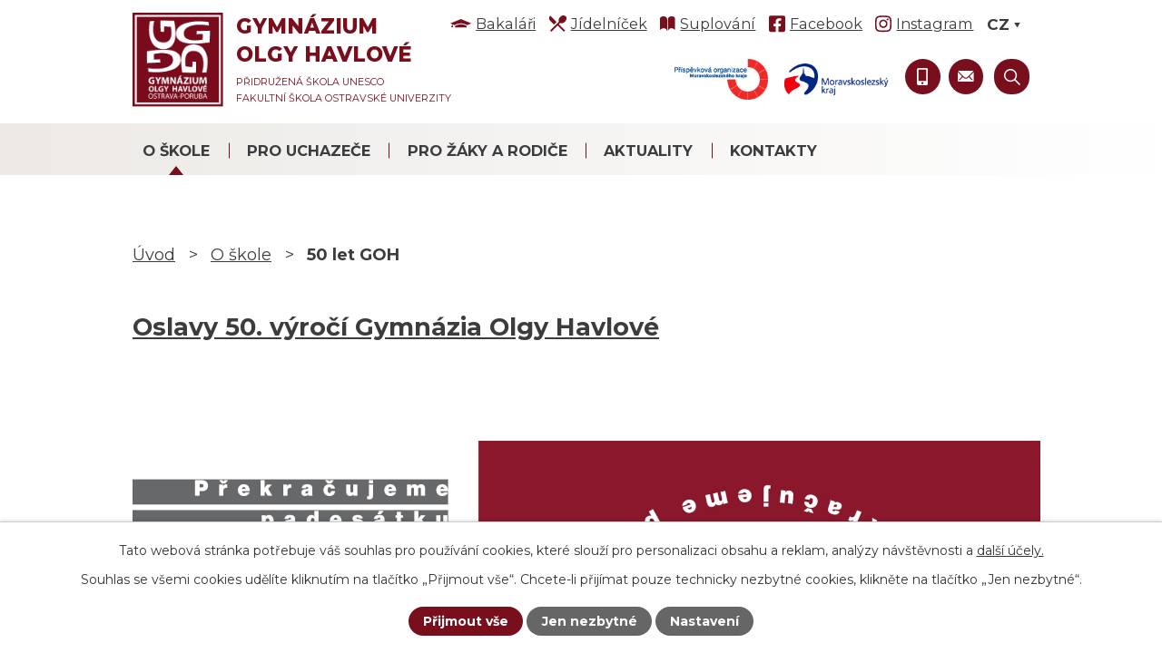

--- FILE ---
content_type: text/html; charset=utf-8
request_url: https://www.gyohavl.cz/50-let-goh
body_size: 11652
content:
<!DOCTYPE html>
<html lang="cs" data-lang-system="cs">
	<head>



		<!--[if IE]><meta http-equiv="X-UA-Compatible" content="IE=EDGE"><![endif]-->
			<meta name="viewport" content="width=device-width, initial-scale=1, user-scalable=yes">
			<meta http-equiv="content-type" content="text/html; charset=utf-8" />
			<meta name="robots" content="index,follow" />
			<meta name="author" content="Antee s.r.o." />
			<meta name="description" content="Poskytujeme všeobecné vzdělání v 8letém a 4letém studijním programu. Volitelné semináře v posledních 2 letech studia umožňují výraznou profilaci studentů a přípravu na VŠ v ČR i v zahraničí." />
			<meta name="keywords" content="50. let GOH" />
			<meta name="viewport" content="width=device-width, initial-scale=1, user-scalable=yes" />
<title>Oslavte s námi výročí 50 let Gymnázia Olgy Havlové</title>

		<link rel="stylesheet" type="text/css" href="https://cdn.antee.cz/jqueryui/1.8.20/css/smoothness/jquery-ui-1.8.20.custom.css?v=2" integrity="sha384-969tZdZyQm28oZBJc3HnOkX55bRgehf7P93uV7yHLjvpg/EMn7cdRjNDiJ3kYzs4" crossorigin="anonymous" />
		<link rel="stylesheet" type="text/css" href="/style.php?nid=Q1FBRU0=&amp;ver=1768399196" />
		<link rel="stylesheet" type="text/css" href="/css/libs.css?ver=1768399900" />
		<link rel="stylesheet" type="text/css" href="https://cdn.antee.cz/genericons/genericons/genericons.css?v=2" integrity="sha384-DVVni0eBddR2RAn0f3ykZjyh97AUIRF+05QPwYfLtPTLQu3B+ocaZm/JigaX0VKc" crossorigin="anonymous" />

		<script src="/js/jquery/jquery-3.0.0.min.js" ></script>
		<script src="/js/jquery/jquery-migrate-3.1.0.min.js" ></script>
		<script src="/js/jquery/jquery-ui.min.js" ></script>
		<script src="/js/jquery/jquery.ui.touch-punch.min.js" ></script>
		<script src="/js/libs.min.js?ver=1768399900" ></script>
		<script src="/js/ipo.min.js?ver=1768399889" ></script>
			<script src="/js/locales/cs.js?ver=1768399196" ></script>

			<script src='https://www.google.com/recaptcha/api.js?hl=cs&render=explicit' ></script>

		<link href="/aktuality?action=atom" type="application/atom+xml" rel="alternate" title="Aktuality">
		<link href="/skola-v-mediich?action=atom" type="application/atom+xml" rel="alternate" title="Škola v médiích">
		<link href="/aktualni-informace-ze-skolni-jidelny?action=atom" type="application/atom+xml" rel="alternate" title="Aktuální informace ze školní jídelny">
		<link href="/cesky-jazyk-a-literatura?action=atom" type="application/atom+xml" rel="alternate" title="Český jazyk a literatura">
		<link href="/studentske-konference?action=atom" type="application/atom+xml" rel="alternate" title="Studentské konference">
		<link href="/environmentalni-vychova?action=atom" type="application/atom+xml" rel="alternate" title="Environmentální výchova">
		<link href="/program-ekoskola?action=atom" type="application/atom+xml" rel="alternate" title="Program Ekoškola">
		<link href="/uspechy-studentu?action=atom" type="application/atom+xml" rel="alternate" title="Úspěchy studentů">
		<link href="/anglicke-divadlo?action=atom" type="application/atom+xml" rel="alternate" title="Anglické divadlo">
		<link href="/skolni-casopis-bojler?action=atom" type="application/atom+xml" rel="alternate" title="Školní časopis BOJLER">
		<link href="/filmovy-klub-jeden-svet?action=atom" type="application/atom+xml" rel="alternate" title="Filmový klub jeden svět">
		<link href="/pevecky-sbor?action=atom" type="application/atom+xml" rel="alternate" title="Pěvecký sbor">
		<link href="/krouzky?action=atom" type="application/atom+xml" rel="alternate" title="Kroužky">
		<link href="/souteze?action=atom" type="application/atom+xml" rel="alternate" title="Soutěže">
		<link href="/exkurze?action=atom" type="application/atom+xml" rel="alternate" title="Exkurze">
		<link href="/kurzy?action=atom" type="application/atom+xml" rel="alternate" title="Kurzy">
		<link href="/ostatni-aktivity?action=atom" type="application/atom+xml" rel="alternate" title="Ostatní aktivity">
		<link href="/hp-carousel?action=atom" type="application/atom+xml" rel="alternate" title="HP Carousel">
		<link href="/projekty?action=atom" type="application/atom+xml" rel="alternate" title="Projekty">
		<link href="/prijimani-na-vs?action=atom" type="application/atom+xml" rel="alternate" title="Přijímání na VŠ">
		<link href="/nadacni-den-pro-olgu-havlovou?action=atom" type="application/atom+xml" rel="alternate" title="Nadační den pro Olgu Havlovou">
		<link href="/departments?action=atom" type="application/atom+xml" rel="alternate" title="Departments">
		<link href="/news?action=atom" type="application/atom+xml" rel="alternate" title="News">
		<link href="/anglicky-jazyk?action=atom" type="application/atom+xml" rel="alternate" title="Anglický jazyk">
		<link href="/francouzsky-jazyk?action=atom" type="application/atom+xml" rel="alternate" title="Francouzský jazyk">
		<link href="/nemecky-jazyk?action=atom" type="application/atom+xml" rel="alternate" title="Německý jazyk">
		<link href="/spanelsky-jazyk?action=atom" type="application/atom+xml" rel="alternate" title="Španělský jazyk">
		<link href="/matematika?action=atom" type="application/atom+xml" rel="alternate" title="Matematika">
		<link href="/informatika?action=atom" type="application/atom+xml" rel="alternate" title="Informatika">
		<link href="/dejepis?action=atom" type="application/atom+xml" rel="alternate" title="Dějepis">
		<link href="/zaklady-spolecenskych-ved?action=atom" type="application/atom+xml" rel="alternate" title="Základy společenských věd">
		<link href="/fyzika?action=atom" type="application/atom+xml" rel="alternate" title="Fyzika">
		<link href="/chemie?action=atom" type="application/atom+xml" rel="alternate" title="Chemie">
		<link href="/biologie?action=atom" type="application/atom+xml" rel="alternate" title="Biologie">
		<link href="/zemepis?action=atom" type="application/atom+xml" rel="alternate" title="Zeměpis">
		<link href="/hudebni-vychova?action=atom" type="application/atom+xml" rel="alternate" title="Hudební výchova">
		<link href="/vytvarna-vychova?action=atom" type="application/atom+xml" rel="alternate" title="Výtvarná výchova">
		<link href="/telesna-vychova?action=atom" type="application/atom+xml" rel="alternate" title="Tělesná výchova">
		<link href="/fotogalerie?action=atom" type="application/atom+xml" rel="alternate" title="Fotogalerie">
		<link href="/adaptacni-kurzy?action=atom" type="application/atom+xml" rel="alternate" title="Adaptační kurzy">
		<link href="/sportovni-kurzy?action=atom" type="application/atom+xml" rel="alternate" title="Sportovní kurzy">
		<link href="/lyzarske-kurzy?action=atom" type="application/atom+xml" rel="alternate" title="Lyžařské kurzy">
		<link href="/zahranicni-exkurze?action=atom" type="application/atom+xml" rel="alternate" title="Zahraniční exkurze">
		<link href="/ostatni-exkurze?action=atom" type="application/atom+xml" rel="alternate" title="Ostatní exkurze">
		<link href="/historicke-exkurze?action=atom" type="application/atom+xml" rel="alternate" title="Historické exkurze">
		<link href="/chemicke-exkurze?action=atom" type="application/atom+xml" rel="alternate" title="Chemické exkurze">
		<link href="/fyzikalni-exkurze?action=atom" type="application/atom+xml" rel="alternate" title="Fyzikální exkurze">
		<link href="/spolecenskovedni-exkurze?action=atom" type="application/atom+xml" rel="alternate" title="Společenskovědní exkurze">
		<link href="/biologicke-exkurze?action=atom" type="application/atom+xml" rel="alternate" title="Biologické exkurze">
		<link href="/stredoskolska-odborna-cinnost?action=atom" type="application/atom+xml" rel="alternate" title="Středoškolská odborná činnost">
		<link href="/sportovni-souteze?action=atom" type="application/atom+xml" rel="alternate" title="Sportovní soutěže">
		<link href="/zdravotnicke-souteze?action=atom" type="application/atom+xml" rel="alternate" title="Zdravotnické soutěže">
		<link href="/souteze-ikt?action=atom" type="application/atom+xml" rel="alternate" title="IT soutěže">
		<link href="/chemicke-souteze?action=atom" type="application/atom+xml" rel="alternate" title="Chemické soutěže">
		<link href="/biologicke-souteze?action=atom" type="application/atom+xml" rel="alternate" title="Biologické soutěže">
		<link href="/matematicke-souteze?action=atom" type="application/atom+xml" rel="alternate" title="Matematické soutěže">
		<link href="/ekonomicke-souteze?action=atom" type="application/atom+xml" rel="alternate" title="Ekonomické soutěže">
		<link href="/fyzikalni-souteze?action=atom" type="application/atom+xml" rel="alternate" title="Fyzikální soutěže">
		<link href="/literarni-a-jazykove-souteze?action=atom" type="application/atom+xml" rel="alternate" title="Literární a jazykové soutěže">
		<link href="/cizojazycne-souteze?action=atom" type="application/atom+xml" rel="alternate" title="Cizojazyčné soutěže">
		<link href="/historicke-souteze?action=atom" type="application/atom+xml" rel="alternate" title="Historické soutěže">
		<link href="/spolecenskovedni-souteze?action=atom" type="application/atom+xml" rel="alternate" title="Společenskovědní soutěže">
		<link href="/ostatni-souteze?action=atom" type="application/atom+xml" rel="alternate" title="Ostatní soutěže">
		<link href="/anglicky-jazyk-souteze?action=atom" type="application/atom+xml" rel="alternate" title="Anglický jazyk">
		<link href="/francouzsky-jazyk-souteze?action=atom" type="application/atom+xml" rel="alternate" title="Francouzský jazyk">
		<link href="/nemecky-jazyk-souteze?action=atom" type="application/atom+xml" rel="alternate" title="Německý jazyk">
		<link href="/rusky-jazyk-souteze?action=atom" type="application/atom+xml" rel="alternate" title="Ruský jazyk">
		<link href="/spanelsky-jazyk-souteze?action=atom" type="application/atom+xml" rel="alternate" title="Španělský jazyk">
		<link href="/ukoncene-projekty?action=atom" type="application/atom+xml" rel="alternate" title="Ukončené projekty">
		<link href="/zemepisne-souteze?action=atom" type="application/atom+xml" rel="alternate" title="Zeměpisné soutěže">
<meta name="facebook-domain-verification" content="3u4lhumc4eruq070jvsp1gw92gj67y">
<link rel="preconnect" href="https://fonts.gstatic.com/" crossorigin>
<link href="https://fonts.googleapis.com/css2?family=Montserrat:wght@400;700;800&amp;display=fallback" rel="stylesheet">
<link href="/image.php?nid=19346&amp;oid=8380504&amp;width=32" rel="icon" type="image/png">
<link rel="shortcut icon" href="/image.php?nid=19346&amp;oid=8380504&amp;width=32">
<link rel="preload" href="/image.php?nid=19346&amp;oid=8380507&amp;width=120" as="image">
<script>
ipo.api.live('body', function(el) {
//posun patičky
$(el).find("#ipocopyright").insertAfter("#ipocontainer");
//třída action-button na backlink
$(el).find(".backlink").addClass("action-button");
//přesun vyhledávání a změna placeholderu
$(el).find(".elasticSearchForm").appendTo(".fulltext_wrapper");
//posun jazyků
$(el).find('#ipoLangIcons').appendTo('.language_holder');
//přidání toggleru pro mobilní menu
if($(window).width() <= 1024) {
$(el).find("ul.topmenulevel1 .topmenulevel2").before("<span class='memu_item_collapse'>");
}
//404
if($(".error").length > 0) {
$('body').addClass('error_page');
}
});
//zjištění počet položek submenu
ipo.api.live('#ipotopmenuwrapper ul.topmenulevel2', function(el) {
$(el).find("> li").each(function( index, es ) {
if(index == 9)
{
$(el).addClass("two-column");
}
});
});
//funkce pro zobrazování a skrývání vyhledávání
ipo.api.live(".header_fulltext_toggler", function(el){
var ikonaLupa = $(el).find(".ikona-lupa");
$(".header_fulltext_toggler > a").click(function(e) {
e.preventDefault();
$(this).toggleClass("search-active");
if($(this).hasClass("search-active")) {
$(ikonaLupa).text('X');
$(ikonaLupa).attr("title","Zavřít vyhledávání");
} else {
$(this).removeClass("search-active");
$(ikonaLupa).attr("title","Otevřít vyhledávání");
$(".elasticSearchForm input[type=text]").val("");
}
$(".fulltext_wrapper").animate({height: "toggle"});
$(".elasticSearchForm input[type=text]").focus();
});
});
</script>
<script>
ipo.api.live("html", function(el){
//přejmenování placeholderu
if( $("html[lang=cs]").length )
{
$(el).find(".elasticSearchForm input[type=text]").attr("placeholder", "vyhledat…");
}
if( $("html[lang=en]").length )
{
$(el).find(".elasticSearchForm input[type=text]").attr("placeholder", "search…");
}
});
</script>
<script>
ipo.api.live('body', function(el) {
var currentLang = $('html').attr('lang');
var langTogglerWrapper = $(el).find('#ipoLangIcons');
$('.lang-' + currentLang).addClass('active');
$('a[class^="lang-"]:not(".active")').wrapAll('<div class="others_lang">');
$(el).find('a[class^="lang-"].active').on('click', function(e){
e.preventDefault();
langTogglerWrapper.toggleClass('shown');
});
//Zobrazení přepínače po js úpravě
$(el).find('#ipoLangIcons').css('display', 'block');
});
</script>
<script>
//označení položek, které mají submenu
ipo.api.live('#ipotopmenu ul.topmenulevel1 li.topmenuitem1', function(el) {
var submenu = $(el).find("ul.topmenulevel2");
if ($(window).width() <= 1024) {
if (submenu.length) {
$(el).addClass("hasSubmenu");
}
}
});
//rozbaleni menu
$(function() {
if ($(window).width() <= 1024) {
$('.topmenuitem1').each(function(){
if($(this).hasClass('active')) {
$(this).find("ul.topmenulevel2").css("display","block");
$(this).find('.memu_item_collapse').addClass("see-more");
}
});
$(".topmenulevel1 > li.hasSubmenu .memu_item_collapse").click(function(e) {
e.preventDefault();
if($(this).hasClass("see-more")) {
$(this).removeClass("see-more");
$(this).next("ul.topmenulevel2").slideUp();
} else {
$(".topmenulevel1 > li.hasSubmenu .memu_item_collapse").removeClass("see-more");
$(".topmenulevel1 > li.hasSubmenu .memu_item_collapse:not(.see-more)").each(function(){
$("ul.topmenulevel2").slideUp();
});
$(this).addClass("see-more");
$(this).next("ul.topmenulevel2").slideDown();
}
});
}
});
</script>









<script>
!function(f,b,e,v,n,t,s)
{if(f.fbq)return;n=f.fbq=function(){n.callMethod?
n.callMethod.apply(n,arguments):n.queue.push(arguments)};
if(!f._fbq)f._fbq=n;n.push=n;n.loaded=!0;n.version='2.0';
n.queue=[];t=b.createElement(e);t.async=!0;
t.src=v;s=b.getElementsByTagName(e)[0];
s.parentNode.insertBefore(t,s)}(window, document,'script',
'https://connect.facebook.net/en_US/fbevents.js';);
fbq('init', '885983008723194');
fbq('track', 'PageView');
</script>
<noscript><img height="1" width="1" style="display:none" src="https://www.facebook.com/tr?id=885983008723194&amp;ev=PageView&amp;noscript=1"></noscript>
	</head>

	<body id="page8936756" class="subpage8936756 subpage8370908"
			
			data-nid="19346"
			data-lid="CZ"
			data-oid="8936756"
			data-layout-pagewidth="1024"
			
			data-slideshow-timer="3"
			
						
				
				data-layout="responsive" data-viewport_width_responsive="1024"
			>



							<div id="snippet-cookiesConfirmation-euCookiesSnp">			<div id="cookieChoiceInfo" class="cookie-choices-info template_1">
					<p>Tato webová stránka potřebuje váš souhlas pro používání cookies, které slouží pro personalizaci obsahu a reklam, analýzy návštěvnosti a 
						<a class="cookie-button more" href="https://navody.antee.cz/cookies" target="_blank">další účely.</a>
					</p>
					<p>
						Souhlas se všemi cookies udělíte kliknutím na tlačítko „Přijmout vše“. Chcete-li přijímat pouze technicky nezbytné cookies, klikněte na tlačítko „Jen nezbytné“.
					</p>
				<div class="buttons">
					<a class="cookie-button action-button ajax" id="cookieChoiceButton" rel=”nofollow” href="/50-let-goh?do=cookiesConfirmation-acceptAll">Přijmout vše</a>
					<a class="cookie-button cookie-button--settings action-button ajax" rel=”nofollow” href="/50-let-goh?do=cookiesConfirmation-onlyNecessary">Jen nezbytné</a>
					<a class="cookie-button cookie-button--settings action-button ajax" rel=”nofollow” href="/50-let-goh?do=cookiesConfirmation-openSettings">Nastavení</a>
				</div>
			</div>
</div>				<div id="ipocontainer">

			<div class="menu-toggler">

				<span>Menu</span>
				<span class="genericon genericon-menu"></span>
			</div>

			<span id="back-to-top">

				<i class="fa fa-angle-up"></i>
			</span>

			<div id="ipoheader">

				<div class="header">
	<div class="layout-container flex-container">
		<div class="top_menu">
			<div>
				<a href="https://gyohavl.bakalari.cz/login" target="_blank" rel="noopener noreferrer">
					<span class="header_link bakalari">
						<span class="icon_holder">
							<img src="/file.php?nid=19346&amp;oid=8380876&amp;width=23" alt="Bakaláři">
						</span>
						<span class="text_holder">Bakaláři</span>
					</span>
				</a>
				
				<a href="https://jidelna.gyohavl.cz/faces/login.jsp" target="_blank" rel="noopener noreferrer">
					<span class="header_link jidelnicek">
						<span class="icon_holder">
							<img src="/file.php?nid=19346&amp;oid=8380878&amp;width=19" alt="Jídelníček">
						</span>
						<span class="text_holder">Jídelníček</span>
					</span>
				</a>
				
				<a href="https://gyohavl.bakalari.cz/next/zmeny.aspx" target="_blank" rel="noopener noreferrer">
					<span class="header_link suplovani">
						<span class="icon_holder">
							<img src="/file.php?nid=19346&amp;oid=8380880&amp;width=18" alt="Suplování">
						</span>
						<span class="text_holder">Suplování</span>
					</span>
				</a>
				
				<a href="https://www.facebook.com/gyohavl" target="_blank" rel="noopener noreferrer">
					<span class="header_link facebook">
						<span class="icon_holder">
							<img src="/file.php?nid=19346&amp;oid=8474389&amp;width=18" width="18" alt="Facebook">
						</span>
						<span class="text_holder">Facebook</span>
					</span>
				</a>
				<a href="https://www.instagram.com/gyohavl_official/?hl=cs" target="_blank" rel="noopener noreferrer">
					<span class="header_link instagram">
						<span class="icon_holder">
							<img src="/file.php?nid=19346&amp;oid=8474394&amp;width=18" width="18" alt="Instagram">
						</span>
						<span class="text_holder">Instagram</span>
					</span>
				</a>
			</div>
			<div class="language_holder"></div>
		</div>

		<div class="brand_wrapper">
			<a title="Gymnázium Olgy Havlové, Ostrava-Poruba, příspěvková organizace" href="/" class="header-logo">
				<img src="/image.php?nid=19346&amp;oid=8380507&amp;width=120" alt="Logo">
				<span class="brand_name">
					<strong>Gymnázium <br> Olgy Havlové</strong>
					<span>Přidružená škola Unesco <br> Fakultní škola ostravské univerzity</span>
				</span>
			</a>
			
		</div>

		<div class="header_action">
			<div class="header_links">
				<a href="https://www.msk.cz/kraj/prispevkove_org/index.html" class="kraj_link po_kraj" target="_blank" rel="noopener noreferrer">
					<img src="/image.php?nid=19346&amp;oid=8456487&amp;width=161" alt="Moravskoslezský kraj PO">
				</a>
				<a href="https://www.msk.cz/" class="kraj_link" target="_blank" rel="noopener noreferrer">
					<img src="/file.php?nid=19346&amp;oid=8456484&amp;width=327" alt="Moravskoslezský kraj">
				</a>
				<!--<a class="tooltip" href="tel:+420595693821" title="+420 595 693 821">
<span class="header_link">
<span class="icon_holder">
<img src="/file.php?nid=19346&oid=8380907&width=17" alt="Ikona">
</span>
</span>
</a>-->
				<a class="tooltip" href="tel:+420732171472" title="+420 732 171 472">
					<span class="header_link">
						<span class="icon_holder">
							<img src="/file.php?nid=19346&amp;oid=8380911&amp;width=12" alt="Ikona">
						</span>
					</span>
				</a>
				<a class="tooltip" href="/kontakty#frm-form" title="Napište nám">
					<span class="header_link">
						<span class="icon_holder">
							<img src="/file.php?nid=19346&amp;oid=8380914&amp;width=18" alt="Ikona">
						</span>
					</span>
				</a>
				
				<div class="header_fulltext_toggler">
					<a href="#">
						<span title="Otevřít vyhledávání" class="ikona-lupa">X</span>
					</a>
				</div>
			</div>
			<div class="fulltext_wrapper"></div>
		</div>
	</div>
</div>			</div>

			<div id="ipotopmenuwrapper">

				<div id="ipotopmenu">
<h4 class="hiddenMenu">Horní menu</h4>
<ul class="topmenulevel1"><li class="topmenuitem1 noborder active" id="ipomenu8370908"><a href="/o-skole">O škole</a><ul class="topmenulevel2"><li class="topmenuitem2" id="ipomenu8370922"><a href="/zakladni-a-fakturacni-udaje">Základní a fakturační údaje</a></li><li class="topmenuitem2" id="ipomenu8370924"><a href="/medailon-olgy-havlove">Medailon Olgy Havlové</a></li><li class="topmenuitem2" id="ipomenu8573966"><a href="/dokumenty-skoly">Dokumenty školy</a></li><li class="topmenuitem2" id="ipomenu8370926"><a href="/charakteristika-skoly">Charakteristika školy</a></li><li class="topmenuitem2" id="ipomenu8370927"><a href="/historie-skoly">Historie školy</a></li><li class="topmenuitem2" id="ipomenu8370938"><a href="/skola-v-mediich">Škola v médiích</a></li><li class="topmenuitem2" id="ipomenu8370939"><a href="/dalsi-organy">Další orgány</a><ul class="topmenulevel3"><li class="topmenuitem3" id="ipomenu8370943"><a href="/spolek-poznani-pri-goh">Spolek Poznání při GOH</a></li><li class="topmenuitem3" id="ipomenu8370942"><a href="/studentska-rada">Studentská rada</a></li><li class="topmenuitem3" id="ipomenu8370941"><a href="/skolska-rada">Školská rada</a></li></ul></li><li class="topmenuitem2" id="ipomenu8370951"><a href="/kariera">Kariéra</a></li><li class="topmenuitem2" id="ipomenu8370956"><a href="/ochrana-osobnich-udaju">Ochrana osobních údajů</a></li><li class="topmenuitem2" id="ipomenu8163698"><a href="/povinne-zverejnovane-informace">Povinně zveřejňované informace</a></li><li class="topmenuitem2" id="ipomenu10233743"><a href="/ochrana-oznamovatelu-whistleblowing">Ochrana oznamovatelů (whistleblowing)</a></li><li class="topmenuitem2" id="ipomenu8370958"><a href="https://archiv.gyohavl.cz/www.gyohavl.cz/index.html" target="_blank">Archiv webu</a></li><li class="topmenuitem2 active" id="ipomenu8936756"><a href="/50-let-goh">50 let GOH</a></li><li class="topmenuitem2" id="ipomenu8370993"><a href="/program-ekoskola">Program Ekoškola</a></li><li class="topmenuitem2" id="ipomenu8370992"><a href="/environmentalni-vychova">Environmentální výchova</a></li><li class="topmenuitem2" id="ipomenu8395055"><a href="/projekty">Projekty</a><ul class="topmenulevel3"><li class="topmenuitem3" id="ipomenu8903199"><a href="/ukoncene-projekty">Ukončené projekty</a></li></ul></li><li class="topmenuitem2" id="ipomenu8370987"><a href="/aspnet-unesco">ASPnet UNESCO</a></li><li class="topmenuitem2" id="ipomenu8405248"><a href="/nadacni-den-pro-olgu-havlovou">Nadační den pro Olgu Havlovou</a></li><li class="topmenuitem2" id="ipomenu8370959"><a href="/10-duvodu-proc-studovat-na-goh">10 důvodů proč studovat na GOH</a></li></ul></li><li class="topmenuitem1" id="ipomenu12738761"><a href="/pro-uchazece">Pro uchazeče</a><ul class="topmenulevel2"><li class="topmenuitem2" id="ipomenu12738764"><a href="/obecne-informace">Obecné informace</a></li><li class="topmenuitem2" id="ipomenu12738768"><a href="/dny-otevrenych-dveri">Dny otevřených dveří</a></li><li class="topmenuitem2" id="ipomenu12738769"><a href="/prijimaci-rizeni-new">Přijímací řízení</a></li><li class="topmenuitem2" id="ipomenu12738770"><a href="/pripravne-kurzy">Přípravné kurzy</a></li></ul></li><li class="topmenuitem1" id="ipomenu8370913"><a href="/pro-zaky-a-rodice">Pro žáky a rodiče</a><ul class="topmenulevel2"><li class="topmenuitem2" id="ipomenu8370963"><a href="https://gyohavl.bakalari.cz/login" target="_blank">Bakaláři</a></li><li class="topmenuitem2" id="ipomenu8370962"><a href="https://gyohavl.bakalari.cz:8081/login?ReturnUrl=%2ftimetable%2fpublic" target="_blank">Rozvrhy hodin</a></li><li class="topmenuitem2" id="ipomenu8484215"><a href="https://gyohavl.bakalari.cz:8081/next/zmeny.aspx" target="_top">Suplování</a></li><li class="topmenuitem2" id="ipomenu8370944"><a href="/jidelna">Jídelna</a><ul class="topmenulevel3"><li class="topmenuitem3" id="ipomenu8370946"><a href="/aktualni-informace-ze-skolni-jidelny">Aktuální informace ze školní jídelny</a></li><li class="topmenuitem3" id="ipomenu8370945"><a href="https://jidelna.gyohavl.cz/faces/login.jsp" target="_blank">Jídelní lístek</a></li><li class="topmenuitem3" id="ipomenu8370947"><a href="/informace">Základní informace</a></li><li class="topmenuitem3" id="ipomenu9628678"><a href="/file.php?nid=19346&amp;oid=12544607" target="_blank">Vnitřní řád školní jídelny</a></li><li class="topmenuitem3" id="ipomenu8610897"><a href="/file.php?nid=19346&amp;oid=12576454" target="_top">Směrnice k dietnímu stravování</a></li><li class="topmenuitem3" id="ipomenu12701067"><a href="/file.php?nid=19346&amp;oid=12700783" target="_top">Směrnice pro konzumaci vlastního jídla ve školní jídelně</a></li><li class="topmenuitem3" id="ipomenu12701075"><a href="http://www.gyohavl.cz/file.php?nid=19346&amp;oid=12700784" target="_top">Oznámení o konzumaci vlastního jídla ve školní jídelně</a></li><li class="topmenuitem3" id="ipomenu8370948"><a href="/prodej-stravneho">Prodej stravného, přihlášky a odhlášky stravy</a></li><li class="topmenuitem3" id="ipomenu10175909"><a href="https://jidelna.gyohavl.cz/faces/login.jsp" target="_blank">Elektronické přihlašování a odhlašování stravy</a></li></ul></li><li class="topmenuitem2" id="ipomenu8430471"><a href="/predmetove-komise">Předmětové komise</a><ul class="topmenulevel3"><li class="topmenuitem3" id="ipomenu8370973"><a href="/cesky-jazyk-a-literatura">Český jazyk a literatura</a></li><li class="topmenuitem3" id="ipomenu8430441"><a href="/anglicky-jazyk">Anglický jazyk</a></li><li class="topmenuitem3" id="ipomenu8430445"><a href="/francouzsky-jazyk">Francouzský jazyk</a></li><li class="topmenuitem3" id="ipomenu8430446"><a href="/nemecky-jazyk">Německý jazyk</a></li><li class="topmenuitem3" id="ipomenu8430449"><a href="/spanelsky-jazyk">Španělský jazyk</a></li><li class="topmenuitem3" id="ipomenu8430450"><a href="/matematika">Matematika</a></li><li class="topmenuitem3" id="ipomenu8430457"><a href="/informatika">Informatika</a></li><li class="topmenuitem3" id="ipomenu8430458"><a href="/dejepis">Dějepis</a></li><li class="topmenuitem3" id="ipomenu8430459"><a href="/zaklady-spolecenskych-ved">Základy společenských věd</a></li><li class="topmenuitem3" id="ipomenu8430461"><a href="/fyzika">Fyzika</a></li><li class="topmenuitem3" id="ipomenu8430462"><a href="/chemie">Chemie</a></li><li class="topmenuitem3" id="ipomenu8430464"><a href="/biologie">Biologie</a></li><li class="topmenuitem3" id="ipomenu8430465"><a href="/zemepis">Zeměpis</a></li><li class="topmenuitem3" id="ipomenu8430466"><a href="/hudebni-vychova">Hudební výchova</a></li><li class="topmenuitem3" id="ipomenu8430468"><a href="/vytvarna-vychova">Výtvarná výchova</a></li><li class="topmenuitem3" id="ipomenu8430470"><a href="/telesna-vychova">Tělesná výchova</a></li></ul></li><li class="topmenuitem2" id="ipomenu8481342"><a href="https://gyohavl.bakalari.cz/next/akce.aspx" target="_top">Kalendář akcí</a></li><li class="topmenuitem2" id="ipomenu8464890"><a href="/harmonogram-skolniho-roku">Harmonogram školního roku</a></li><li class="topmenuitem2" id="ipomenu8370977"><a href="/ucebni-plany">Učební plány</a></li><li class="topmenuitem2" id="ipomenu8370980"><a href="/prijimaci-rizeni">Přijímací řízení</a></li><li class="topmenuitem2" id="ipomenu8507779"><a href="/maturitni-zkousky">Maturitní zkoušky</a></li><li class="topmenuitem2" id="ipomenu8370953"><a href="/skolni-poradenske-pracoviste">Školní poradenské pracoviště</a></li><li class="topmenuitem2" id="ipomenu8572721"><a href="/schranka-duvery">Schránka důvěry</a><ul class="topmenulevel3"><li class="topmenuitem3" id="ipomenu8370982"><a href="/schranka-duvery-reditel">Schránka důvěry - ředitelka školy</a></li><li class="topmenuitem3" id="ipomenu8572726"><a href="/schranka-duvery-vychovny-poradce">Schránka důvěry - výchovná poradkyně</a></li><li class="topmenuitem3" id="ipomenu8572729"><a href="/schranka-duvery-skolni-psycholog">Schránka důvěry - školní psycholožka</a></li></ul></li><li class="topmenuitem2" id="ipomenu8405201"><a href="/prijimani-na-vs">Přijímání na VŠ</a></li><li class="topmenuitem2" id="ipomenu8370928"><a href="/studenti-a-ucitele">Studenti a učitelé</a><ul class="topmenulevel3"><li class="topmenuitem3" id="ipomenu8370929"><a href="/tridy">Třídy</a></li><li class="topmenuitem3" id="ipomenu8384561"><a href="/absolventi">Absolventi</a></li><li class="topmenuitem3" id="ipomenu8370931"><a href="/pedagogicky-sbor">Pedagogický sbor</a></li><li class="topmenuitem3" id="ipomenu8370932"><a href="/clenove-sboru-v-soucasnosti-na-materske-a-rodicovske-dovolene">Členové sboru v současnosti na mateřské a rodičovské dovolené</a></li><li class="topmenuitem3" id="ipomenu8474288"><a href="/dalsi-kontakty">Další kontakty</a></li></ul></li><li class="topmenuitem2" id="ipomenu8371022"><a href="/adopce-na-dalku">Adopce na dálku</a></li><li class="topmenuitem2" id="ipomenu8371024"><a href="/ostatni-aktivity">Ostatní aktivity</a></li><li class="topmenuitem2" id="ipomenu8371021"><a href="/kurzy">Kurzy</a><ul class="topmenulevel3"><li class="topmenuitem3" id="ipomenu8491080"><a href="/adaptacni-kurzy">Adaptační kurzy</a></li><li class="topmenuitem3" id="ipomenu8491083"><a href="/lyzarske-kurzy">Lyžařské kurzy</a></li><li class="topmenuitem3" id="ipomenu8491082"><a href="/sportovni-kurzy">Sportovní kurzy</a></li></ul></li><li class="topmenuitem2" id="ipomenu8371020"><a href="/exkurze">Exkurze</a><ul class="topmenulevel3"><li class="topmenuitem3" id="ipomenu8491153"><a href="/biologicke-exkurze">Biologické exkurze</a></li><li class="topmenuitem3" id="ipomenu8491112"><a href="/fyzikalni-exkurze">Fyzikální exkurze</a></li><li class="topmenuitem3" id="ipomenu8491109"><a href="/historicke-exkurze">Historické exkurze</a></li><li class="topmenuitem3" id="ipomenu8491110"><a href="/chemicke-exkurze">Chemické exkurze</a></li><li class="topmenuitem3" id="ipomenu8491149"><a href="/spolecenskovedni-exkurze">Společenskovědní exkurze</a></li><li class="topmenuitem3" id="ipomenu8491103"><a href="/zahranicni-exkurze">Zahraniční exkurze</a></li><li class="topmenuitem3" id="ipomenu8491108"><a href="/ostatni-exkurze">Ostatní exkurze</a></li></ul></li><li class="topmenuitem2" id="ipomenu8371019"><a href="/souteze">Soutěže</a><ul class="topmenulevel3"><li class="topmenuitem3" id="ipomenu8491189"><a href="/biologicke-souteze">Biologické soutěže</a></li><li class="topmenuitem3" id="ipomenu8491195"><a href="/cizojazycne-souteze">Cizojazyčné soutěže</a><ul class="topmenulevel4"><li class="topmenuitem4" id="ipomenu8496705"><a href="/anglicky-jazyk-souteze">Anglický jazyk</a></li><li class="topmenuitem4" id="ipomenu8496709"><a href="/francouzsky-jazyk-souteze">Francouzský jazyk</a></li><li class="topmenuitem4" id="ipomenu8496710"><a href="/nemecky-jazyk-souteze">Německý jazyk</a></li><li class="topmenuitem4" id="ipomenu8496712"><a href="/rusky-jazyk-souteze">Ruský jazyk</a></li><li class="topmenuitem4" id="ipomenu8496713"><a href="/spanelsky-jazyk-souteze">Španělský jazyk</a></li></ul></li><li class="topmenuitem3" id="ipomenu8491191"><a href="/ekonomicke-souteze">Ekonomické soutěže</a></li><li class="topmenuitem3" id="ipomenu8491192"><a href="/fyzikalni-souteze">Fyzikální soutěže</a></li><li class="topmenuitem3" id="ipomenu8491199"><a href="/historicke-souteze">Historické soutěže</a></li><li class="topmenuitem3" id="ipomenu8491188"><a href="/chemicke-souteze">Chemické soutěže</a></li><li class="topmenuitem3" id="ipomenu8491187"><a href="/souteze-ikt">IT soutěže</a></li><li class="topmenuitem3" id="ipomenu8491193"><a href="/literarni-a-jazykove-souteze">Literární a jazykové soutěže</a></li><li class="topmenuitem3" id="ipomenu8491190"><a href="/matematicke-souteze">Matematické soutěže</a></li><li class="topmenuitem3" id="ipomenu8491204"><a href="/spolecenskovedni-souteze">Společenskovědní soutěže</a></li><li class="topmenuitem3" id="ipomenu8491185"><a href="/sportovni-souteze">Sportovní soutěže</a></li><li class="topmenuitem3" id="ipomenu8491184"><a href="/stredoskolska-odborna-cinnost">Středoškolská odborná činnost</a></li><li class="topmenuitem3" id="ipomenu10279785"><a href="/zemepisne-souteze">Zeměpisné soutěže</a></li><li class="topmenuitem3" id="ipomenu8491205"><a href="/ostatni-souteze">Ostatní soutěže</a></li><li class="topmenuitem3" id="ipomenu8491210"><a href="https://archiv.gyohavl.cz/www.gyohavl.cz/souteze-a-olympiady.html" target="_top">Archiv soutěží</a></li></ul></li><li class="topmenuitem2" id="ipomenu8371017"><a href="/krouzky">Kroužky</a></li><li class="topmenuitem2" id="ipomenu8371012"><a href="/pevecky-sbor">Pěvecký sbor</a></li><li class="topmenuitem2" id="ipomenu8371005"><a href="/skolni-casopis-bojler">Školní časopis BOJLER</a></li><li class="topmenuitem2" id="ipomenu8371003"><a href="/anglicke-divadlo">Anglické divadlo</a></li><li class="topmenuitem2" id="ipomenu8371001"><a href="/uspechy-studentu">Úspěchy studentů</a></li><li class="topmenuitem2" id="ipomenu8370991"><a href="/studentske-konference">Studentské konference</a></li><li class="topmenuitem2" id="ipomenu8370994"><a href="/preventivni-programy">Preventivní programy</a><ul class="topmenulevel3"><li class="topmenuitem3" id="ipomenu8370996"><a href="/dlouhodoba-preventivni-strategie">Dlouhodobá preventivní strategie</a></li><li class="topmenuitem3" id="ipomenu8370997"><a href="/program-proti-sikanovani">Program proti šikanování</a></li><li class="topmenuitem3" id="ipomenu8370998"><a href="/minimalni-preventivni-program">Minimální preventivní program</a></li><li class="topmenuitem3" id="ipomenu8370999"><a href="/materialy-pro-rodice">Materiály pro rodiče</a></li></ul></li></ul></li><li class="topmenuitem1" id="ipomenu8370923"><a href="/aktuality">Aktuality</a></li><li class="topmenuitem1" id="ipomenu8370918"><a href="/kontakty">Kontakty</a></li></ul>
					<div class="cleartop"></div>
				</div>
			</div>
			<div id="ipomain">
				<div id="ipoLangIcons">

	<div>
		<a href="/" class="lang-cs"><img src="/img/lang_cs.png" title="Česky" alt="Česky"></a>
		<a href="/home-en" class="lang-en"><img src="/img/lang_en.png" title="English" alt="English"></a>
	</div>

</div>
<div class="elasticSearchForm elasticSearch-container" id="elasticSearch-form-8371038" >
	<h4 class="newsheader">Fulltextové vyhledávání</h4>
	<div class="newsbody">
<form action="/50-let-goh?do=mainSection-elasticSearchForm-8371038-form-submit" method="post" id="frm-mainSection-elasticSearchForm-8371038-form">
<label hidden="" for="frmform-q">Fulltextové vyhledávání</label><input type="text" placeholder="Vyhledat v textu" autocomplete="off" name="q" id="frmform-q" value=""> 			<input type="submit" value="Hledat" class="action-button">
			<div class="elasticSearch-autocomplete"></div>
</form>
	</div>
</div>

<script >

	app.index.requireElasticSearchAutocomplete('frmform-q', "\/fulltextove-vyhledavani?do=autocomplete");
</script>

				<div id="ipomainframe">
					<div id="ipopage">
<div id="iponavigation">
	<h5 class="hiddenMenu">Drobečková navigace</h5>
	<p>
			<a href="/">Úvod</a> <span class="separator">&gt;</span>
			<a href="/o-skole">O škole</a> <span class="separator">&gt;</span>
			<span class="currentPage">50 let GOH</span>
	</p>

</div>
						<div class="ipopagetext">
							<div class="text view-default content">
								

<div id="snippet--flash"></div>
								
																	<div class="paragraph">
<h2><a href="https://www.gyohavl.cz/aktuality/oslavy-50-vyroci-gymnazia-olgy-havlove" target="_blank" rel="noopener noreferrer">Oslavy 50. výročí Gymnázia Olgy Havlové</a></h2>
<h2> </h2>
<h2><br><img src="/image.php?nid=19346&amp;oid=9234404&amp;width=1000&amp;height=1000" alt="Gyohavl_50_UPOUTAVKA_web.jpg" width="1000" height="1000"></h2></div>
															</div>
						</div>
					</div>


					

					

					<div class="hrclear"></div>
					<div id="ipocopyright">
<div class="copyright">
	<div class="page_footer">
	<div class="flex-container">
		<div class="left_col">
			<div class="left_col_inner">
				<h2>Gymnázium Olgy Havlové, Ostrava-Poruba</h2>
				<p>
					Marie Majerové 1691<br>
					708 00 Ostrava-Poruba
				</p>
				<p class="links_block">
					<strong>T:</strong> <a href="tel:+420595693821">+420 595 693 821</a> <br>
					<strong>M:</strong> <a href="tel:+420732171472">+420 732 171 472</a> <br>
					<strong>E:</strong> <a href="mailto:sekretariat@gyohavl.cz">sekretariat@gyohavl.cz</a>
				</p>
				<div class="footer_social_links">
					<a href="https://www.facebook.com/gyohavl" target="_blank" rel="noopener noreferrer">
						<span class="footer_link facebook">
							<span class="icon_holder">
								<img src="/file.php?nid=19346&amp;oid=8474389&amp;width=18" width="18" alt="Facebook">
							</span>
							<span class="text_holder">Facebook</span>
						</span>
					</a> <br>
					<a href="https://www.instagram.com/gyohavl_official/?hl=cs" target="_blank" rel="noopener noreferrer">
						<span class="footer_link instagram">
							<span class="icon_holder">
								<img src="/file.php?nid=19346&amp;oid=8474394&amp;width=18" width="18" alt="Instagram">
							</span>
							<span class="text_holder">Instagram</span>
						</span>
					</a>
				</div>
				<p class="gdpr_block">
					<a href="/ochrana-osobnich-udaju"><strong>Ochrana osobních údajů</strong></a>
				</p>
				<p class="logo_block"><strong>Gymnázium Olgy Havlové, Ostrava-Poruba je příspěvkovou organizací zřizovanou Moravskoslezským krajem a přidruženou školou UNESCO</strong></p>
				<div class="paticka-logo-rwd">
					<img src="/image.php?nid=19346&amp;oid=8545553" alt="Logo">
					<img src="/image.php?nid=19346&amp;oid=8546832" alt="Logo">
				</div>
				<a class="action-button contact_link" href="/kontakty#frm-form">Kontaktujte nás</a>
			</div>
		</div>
		<div class="right_col">
			<a title="Kde nás najdete?" class="footer_map" href="https://mapy.cz/s/busamelafe" target="_blank" rel="noopener noreferrer">
				<span class="action-button">
					Kde nás najdete?
					<img src="/image.php?nid=19346&amp;oid=8382429&amp;width=45" alt="Logo">
				</span>
			</a>
		</div>
	</div>
</div>
<div class="row antee">
	<div class="layout-container">
		© 2026 Gymnázium Olgy Havlové, Ostrava-Poruba, příspěvková organizace, <a href="mailto:reditel@gyohavl.cz">Kontaktovat webmastera</a>, <span id="links"><a href="/prohlaseni-o-pristupnosti">Prohlášení o přístupnosti</a></span><br>ANTEE s.r.o. - <a href="https://www.antee.cz" rel="nofollow">Tvorba webových stránek</a>, Redakční systém IPO
	</div>
</div>
</div>
					</div>
					<div id="ipostatistics">
<script >
	var _paq = _paq || [];
	_paq.push(['disableCookies']);
	_paq.push(['trackPageView']);
	_paq.push(['enableLinkTracking']);
	(function() {
		var u="https://matomo.antee.cz/";
		_paq.push(['setTrackerUrl', u+'piwik.php']);
		_paq.push(['setSiteId', 5972]);
		var d=document, g=d.createElement('script'), s=d.getElementsByTagName('script')[0];
		g.defer=true; g.async=true; g.src=u+'piwik.js'; s.parentNode.insertBefore(g,s);
	})();
</script>
<script >
	$(document).ready(function() {
		$('a[href^="mailto"]').on("click", function(){
			_paq.push(['setCustomVariable', 1, 'Click mailto','Email='+this.href.replace(/^mailto:/i,'') + ' /Page = ' +  location.href,'page']);
			_paq.push(['trackGoal', 8]);
			_paq.push(['trackPageView']);
		});

		$('a[href^="tel"]').on("click", function(){
			_paq.push(['setCustomVariable', 1, 'Click telefon','Telefon='+this.href.replace(/^tel:/i,'') + ' /Page = ' +  location.href,'page']);
			_paq.push(['trackPageView']);
		});
	});
</script>
					</div>

					<div id="ipofooter">
						


					</div>
				</div>
			</div>
		</div>
	</body>
</html>
